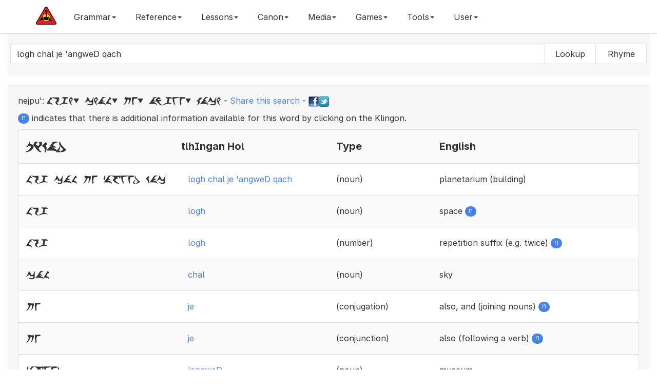

--- FILE ---
content_type: application/x-javascript
request_url: https://hol.kag.org/bs/js/ajax.min.js
body_size: 1188
content:
function Mid(e,t,n){if(0>t||0>n)return"";var i,l=String(e).length;return i=t+n>l?l:t+n,String(e).substring(t,i)}function InStr(e,t){for(i=0;i<e.length;i++)if(t==Mid(e,i,1))return i;return-1}function callqawhaq(e,t,n,i){callAHAH(e,t,n,i),document.getElementById("fade").style.display="block";var l=(document.documentElement.clientWidth,document.documentElement.clientHeight),o=l-180,s=0-o/2;document.getElementById("DewI").style.height=o+"px",document.getElementById("DewI").style.marginTtop=s+"px",document.getElementById("DewI").style.display="block"}function closeqawhaq(e,t,n,i){document.getElementById("DewI").style.display="none",document.getElementById("fade").style.display="none",callAHAH(e,t,n,i)}function callAHAH(e,t,n,i){"DONTSHOWME"==n||(document.getElementById(t).innerHTML=n);try{req=new XMLHttpRequest}catch(l){try{req=new ActiveXObject("Msxml2.XMLHTTP")}catch(l){try{req=new ActiveXObject("Microsoft.XMLHTTP")}catch(o){req=!1}}}req.onreadystatechange=function(){responseAHAH(t)},req.open("GET",e,!0),req.send(null)}function postAHAH(e,t,n,i){"DONTSHOWME"==n||(document.getElementById(t).innerHTML=n);try{req=new XMLHttpRequest}catch(l){try{req=new ActiveXObject("Msxml2.XMLHTTP")}catch(l){try{req=new ActiveXObject("Microsoft.XMLHTTP")}catch(o){req=!1}}}req.onreadystatechange=function(){responseAHAH(t)},req.open("POST",e,!0),req.setRequestHeader("Content-type","application/x-www-form-urlencoded"),req.setRequestHeader("Content-length",i.length),req.setRequestHeader("Connection","close"),req.send(i)}function evalJs(html_text){for(var regex=/<script[^>]*>(.*?)<\/script>/gi,result;null!=(result=regex.exec(html_text));)eval(result[1])}function responseAHAH(e){var t="";4==req.readyState&&200==req.status&&(t=req.responseText,document.getElementById(e).innerHTML=t,evalJs(t))}function collectForm(e,t,n,l){var o=document.getElementById(e);if(-1==InStr(t,"?"))var s="?form=1";else var s="";for(i=0;i<o.elements.length;i++)"text"==o.elements[i].type||"button"==o.elements[i].type||"hidden"==o.elements[i].type||"password"==o.elements[i].type?s+="&"+o.elements[i].name+"="+encodeURIComponent(o.elements[i].value):"textarea"==o.elements[i].type?s+="editor1"==o.elements[i].name?"&"+o.elements[i].name+"="+replaceAmp(CKEDITOR.instances.editor1.getData()):"&"+o.elements[i].name+"="+encodeURIComponent(o.elements[i].value):"checkbox"==o.elements[i].type?s+="&"+o.elements[i].name+"="+o.elements[i].checked+":"+o.elements[i].value:"select-one"==o.elements[i].type?s+="&"+o.elements[i].name+"="+o.elements[i].options[o.elements[i].selectedIndex].value:"radio"==o.elements[i].type&&o.elements[i].checked&&(s+="&"+o.elements[i].name+"="+o.elements[i].value);if(s=replacePound(s),callAHAH(t+s,n,"<center><img src=http://hol.kag.org/images/anim.gif></center>","NONE"),1==l)for(i=0;i<o.elements.length;i++)("text"==o.elements[i].type||"textarea"==o.elements[i].type)&&(o.elements[i].value="")}function collectFormqaw(e,t,n,l){var o=document.getElementById(e);if(-1==InStr(t,"?"))var s="?form=1";else var s="";for(i=0;i<o.elements.length;i++)"text"==o.elements[i].type||"button"==o.elements[i].type||"hidden"==o.elements[i].type||"password"==o.elements[i].type?s+="&"+o.elements[i].name+"="+encodeURIComponent(o.elements[i].value):"textarea"==o.elements[i].type?s+="editor1"==o.elements[i].name?"&"+o.elements[i].name+"="+replaceAmp(CKEDITOR.instances.editor1.getData()):"&"+o.elements[i].name+"="+encodeURIComponent(o.elements[i].value):"checkbox"==o.elements[i].type?s+="&"+o.elements[i].name+"="+o.elements[i].checked+":"+o.elements[i].value:"select-one"==o.elements[i].type?s+="&"+o.elements[i].name+"="+o.elements[i].options[o.elements[i].selectedIndex].value:"radio"==o.elements[i].type&&o.elements[i].checked&&(s+="&"+o.elements[i].name+"="+o.elements[i].value);if(s=replacePound(s),callqawhaq(t+s,n,"<center><img src=http://hol.kag.org/images/anim.gif></center>","NONE"),1==l)for(i=0;i<o.elements.length;i++)("text"==o.elements[i].type||"textarea"==o.elements[i].type)&&(o.elements[i].value="")}function replaceAmp(e){for(out="&",add="AMP;",temp=""+e;temp.indexOf(out)>-1;)pos=temp.indexOf(out),temp=""+(temp.substring(0,pos)+add+temp.substring(pos+out.length,temp.length));return temp}function replacePound(e){for(out="#",add="%23",temp=""+e;temp.indexOf(out)>-1;)pos=temp.indexOf(out),temp=""+(temp.substring(0,pos)+add+temp.substring(pos+out.length,temp.length));return temp}function entsub(e,t,n,i){return 13!=e.keycode?!0:void collectForm(t,n,i)}function popup(e,t,n,i){ajaxwin=dhtmlwindow.open("ajaxbox","ajax",e,i,"width=450px,height=300px,left=300px,top=100px,resize=1,scrolling=1")}function remotepopup(e,t,n,i){remotewin=dhtmlwindow.open("googlebox","iframe",e,t,"width="+n+"px,height="+i+"px,resize=1,scrolling=1,center=1","recal")}function HideContent(e){document.getElementById(e).style.display="none"}function ShowContent(e){document.getElementById(e).style.display="block"}function ReverseDisplay(e){"none"==document.getElementById(e).style.display?document.getElementById(e).style.display="block":document.getElementById(e).style.display="none"}function HideContent(e){e.length<1||(document.getElementById(e).style.display="none")}function ShowContent(e){e.length<1||(document.getElementById(e).style.display="block")}function ReverseContentDisplay(e){e.length<1||("none"==document.getElementById(e).style.display?document.getElementById(e).style.display="block":document.getElementById(e).style.display="none")}function extract(h,m,s,type){document.images&&(9>=h?(document.images.a.src=cb.src,document.images.b.src=eval("c"+h+".src")):(document.images.a.src=eval("c"+Math.floor(h/10)+".src"),document.images.b.src=eval("c"+h%10+".src")),9>=m?(document.images.d.src=c0.src,document.images.e.src=eval("c"+m+".src")):(document.images.d.src=eval("c"+Math.floor(m/10)+".src"),document.images.e.src=eval("c"+m%10+".src")))}function view(){window.location.hash,window.location.href;if(document.images){var e=new Date,t=e.getHours(),n=e.getMinutes(),i=e.getSeconds();(t>=0&&n>=1||t>=13)&&(t=t),0==t&&(t=0),extract(t,n,i),setTimeout("view()",1e3)}}function showOrHide(e,t){try{if("string"==typeof e&&(e=document.getElementById(e)),e&&e.style)if("inherit"==t)e.style.visibility="inherit";else{t?e.style.visibility="visible":e.style.visibility="hidden";try{t?e.style.display="block":e.style.display="none"}catch(n){}}}catch(n){}}function flyout(){System.Gadget.Flyout.file="flyout.html",System.Gadget.Flyout.show=!0}function autoIframe(e){try{frame=document.getElementById(e),innerDoc=frame.contentDocument?frame.contentDocument:frame.contentWindow.document,objToResize=frame.style?frame.style:frame,objToResize.height=innerDoc.body.scrollHeight+10}catch(t){window.status=t.message}}function submitenter(e,t){var n;if(window.event)n=window.event.keyCode;else{if(!t)return!0;n=t.which}return 13==n?(e.form.submit(),!1):!0}
